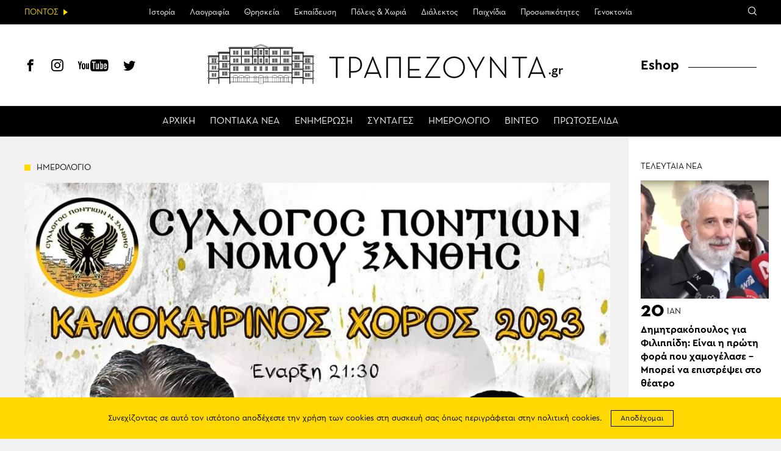

--- FILE ---
content_type: text/html; charset=utf-8
request_url: https://www.google.com/recaptcha/api2/aframe
body_size: 267
content:
<!DOCTYPE HTML><html><head><meta http-equiv="content-type" content="text/html; charset=UTF-8"></head><body><script nonce="JlOY32TO_16uChNyXGbo5Q">/** Anti-fraud and anti-abuse applications only. See google.com/recaptcha */ try{var clients={'sodar':'https://pagead2.googlesyndication.com/pagead/sodar?'};window.addEventListener("message",function(a){try{if(a.source===window.parent){var b=JSON.parse(a.data);var c=clients[b['id']];if(c){var d=document.createElement('img');d.src=c+b['params']+'&rc='+(localStorage.getItem("rc::a")?sessionStorage.getItem("rc::b"):"");window.document.body.appendChild(d);sessionStorage.setItem("rc::e",parseInt(sessionStorage.getItem("rc::e")||0)+1);localStorage.setItem("rc::h",'1768902030193');}}}catch(b){}});window.parent.postMessage("_grecaptcha_ready", "*");}catch(b){}</script></body></html>